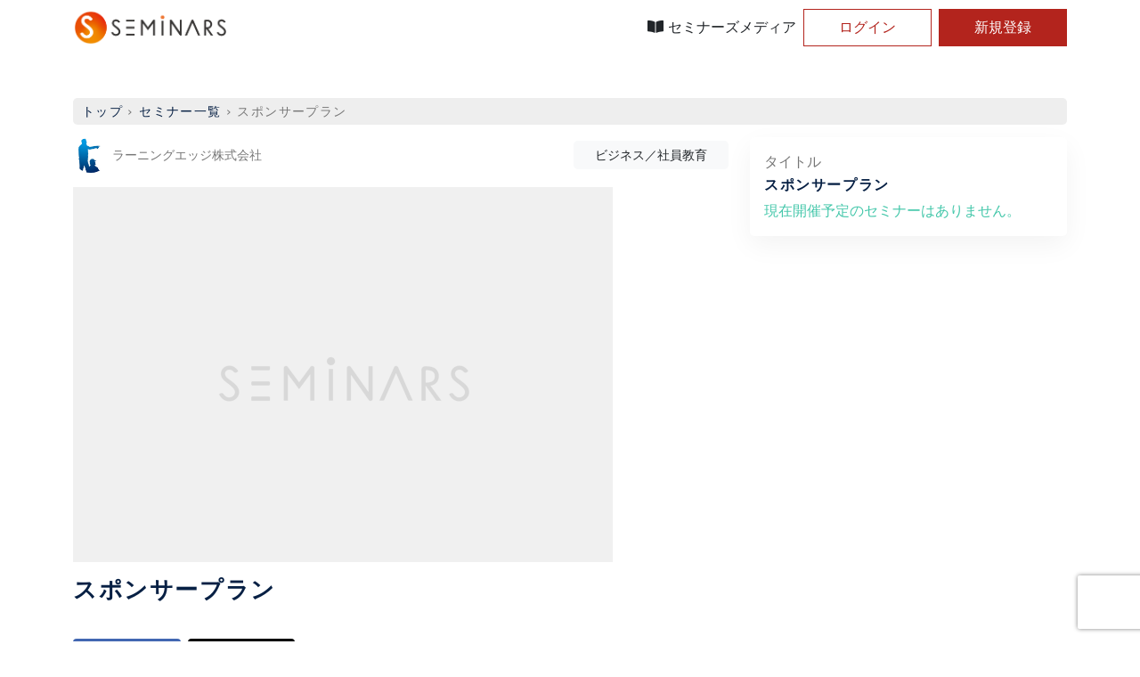

--- FILE ---
content_type: text/html; charset=utf-8
request_url: https://seminars.jp/seminars/20214
body_size: 36614
content:
<!DOCTYPE html>
<html lang="ja">
  <head>
    <title>  スポンサープラン
 | セミナーといえばセミナーズ</title>

  <meta name="description" content="セミナーズは、日本最大級のセミナー情報サイト。気軽に参加できる無料セミナーから、マーケティング・経営が学べる人気のセミナーまで、人気・無料のセミナーを探すことができます。" >
  <meta property="og:description" content="セミナーズは、日本最大級のセミナー情報サイト。気軽に参加できる無料セミナーから、マーケティング・経営が学べる人気のセミナーまで、人気・無料のセミナーを探すことができます。" />
  
  <meta property="og:url" content="https://seminars.jp/seminars/20214" />
  <meta property="og:title" content="スポンサープラン" />
  <meta property="og:description" content="" />
  <meta property="og:image" content="https://seminars.jp/attachments/f68e62311160f783b304e5bc4404892e17a353c7/store/limit/1000/1000/0467c561a36056d03d69edda244ee189a9e72c364b3d4063000550c9de6d/main_image.jpeg" />
  

<meta name="twitter:card" content="summary_large_image" />
<meta name="twitter:site" content="@seminarsjp" />
<meta property="og:site_name" content="セミナーズ　-　No.1セミナー情報ポータルサイト" />
<meta property="og:type" content="website">
<meta property="og:locale" content="ja_JP" />
<meta property="fb:app_id" content="1489242661252127">
<link rel="apple-touch-icon" href="/img/app-icon.png" />
<link rel="shortcut icon" href="/img/app-icon.png">

<meta name="csrf-param" content="authenticity_token" />
<meta name="csrf-token" content="os/v8VymSbvzuDijcSDtyIY58WQ4JDe9CE/5YE4F1yY9aRYDMbYcREP6l4f5X30/cFxvNKMAUBEr0+QMfdkUgQ==" />
<meta name="viewport" content="width=device-width, initial-scale=1">
<script src="https://code.jquery.com/jquery-3.3.1.js"></script>
<script src="https://code.jquery.com/ui/1.12.1/jquery-ui.js"></script>
<link rel="stylesheet" href="//code.jquery.com/ui/1.12.1/themes/smoothness/jquery-ui.css">

<link href="https://cdn.jsdelivr.net/npm/bootstrap@5.0.0-beta1/dist/css/bootstrap.min.css" rel="stylesheet" integrity="sha384-giJF6kkoqNQ00vy+HMDP7azOuL0xtbfIcaT9wjKHr8RbDVddVHyTfAAsrekwKmP1" crossorigin="anonymous">
<!-- drawer.css -->
<link rel="stylesheet" href="https://cdnjs.cloudflare.com/ajax/libs/drawer/3.2.2/css/drawer.min.css">
<!-- drawer js -->
<script src="https://cdnjs.cloudflare.com/ajax/libs/drawer/3.2.2/js/drawer.min.js"></script>
<!-- iScroll -->
<script src="https://cdnjs.cloudflare.com/ajax/libs/iScroll/5.2.0/iscroll.min.js"></script>
<!-- cropper.css -->
<link rel="stylesheet" href="https://cdnjs.cloudflare.com/ajax/libs/cropper/4.0.0/cropper.min.css" />
<!-- swiper css-->
<link rel="stylesheet" href="https://cdnjs.cloudflare.com/ajax/libs/Swiper/4.0.7/css/swiper.min.css" />
<!-- swiper js -->
<script src="https://cdnjs.cloudflare.com/ajax/libs/Swiper/4.0.7/js/swiper.min.js"></script>
<meta charset="utf-8" />
<link rel="stylesheet" media="all" href="/assets/components/application-24afc449650b3d7dd5b69750ce8ad1b2388c14b00226f93bf8f12a188a96f202.css" data-turbolinks-track="reload" />
<script src="/assets/components/application-c287edb2f42b9d6af99642f84fa0b9a103352a36e515a6fe6aef143792998514.js" data-turbolinks-track="reload"></script>
<link rel="stylesheet" href="https://use.fontawesome.com/releases/v5.8.2/css/all.css" integrity="sha384-oS3vJWv+0UjzBfQzYUhtDYW+Pj2yciDJxpsK1OYPAYjqT085Qq/1cq5FLXAZQ7Ay" crossorigin="anonymous">

<!-- Google Tag Manager -->
<script>(function(w,d,s,l,i){w[l]=w[l]||[];w[l].push({'gtm.start':
new Date().getTime(),event:'gtm.js'});var f=d.getElementsByTagName(s)[0],
j=d.createElement(s),dl=l!='dataLayer'?'&l='+l:'';j.async=true;j.src=
'https://www.googletagmanager.com/gtm.js?id='+i+dl;f.parentNode.insertBefore(j,f);
})(window,document,'script','dataLayer','GTM-TM6CQ9K');</script>
<!-- End Google Tag Manager -->

    
  </head>
  <body class="drawer drawer--right drawer-close">
    <!-- Google Tag Manager (noscript) -->
<noscript><iframe src="https://www.googletagmanager.com/ns.html?id=GTM-TM6CQ9K"
height="0" width="0" style="display:none;visibility:hidden"></iframe></noscript>
<!-- End Google Tag Manager (noscript) -->
<header class="header">
  <div class="d-block d-lg-none h-100">
    <div class="h-100">
  <!-- ロゴ -->
  <div class="d-flex align-items-center justify-content-between h-100" role="banner">
    <a class="ps-2" href="/">
      <img height="40" src="/assets/common/icons/seminars_logo-8a48ed5939651c4b26e6a5d0b2dc3c106ee004754e967f8acafc14d7422298d3.png" />
</a>    <!-- ハンバーガーアイコン -->
    <button type="button" class="drawer-toggle drawer-hamburger">
      <span class="sr-only">toggle navigation</span>
      <span class="drawer-hamburger-icon"></span>
    </button>
    <!-- 以下ドロワー内の情報 -->
    <nav class="drawer-nav" role="navigation">
      <ul class="drawer-menu">
        <!-- ユーザー情報 -->
          <li class="drawer-menu-item text-decoration-none">
            <span class="text-sm">セミナー</span>
            <ul class="list-group">
              <li class="list-group-item border-0 pb-2">
                <a class="text-dark text-decoration-none" href="/media">セミナーズメディア</a>
              </li>
              <li class="list-group-item border-0 pb-2">
                <a class="text-dark text-decoration-none" href="/seminars">セミナーを探す</a>
              </li>
              <li class="list-group-item border-0 pb-2">
                <a class="text-dark text-decoration-none" href="/helps">よくある質問</a>
              </li>
            </ul>
          </li>
          <li class="open-login-modal drawer-menu-item text-decoration-none py-2">
            <div class="d-grid gap-1">
              <button class="btn btn-outline-red rounded-0">ログイン</button>
            </div>
          </li>
          <li class="open-signup-modal drawer-menu-item text-decoration-none py-2">
            <div class="d-grid gap-1">
              <button class="btn btn-red rounded-0">新規登録</button>
            </div>
          </li>
      </ul>
    </nav>
  </div>
</div>

  </div>
  <div class="d-none d-lg-block h-100">
    <div class="container h-100">
      <div class="row h-100">
        <div class="d-flex justify-content-between align-items-center h-100">
          <div>
            <a href="/">
              <img height="40" src="/assets/common/icons/seminars_logo-8a48ed5939651c4b26e6a5d0b2dc3c106ee004754e967f8acafc14d7422298d3.png" />
</a>          </div>
          <div class="d-flex align-items-center h-100">
            <div class="py-2 px-2">
              <a class="nav-text text-dark text-decoration-none" href="/media">
                <i class="fas fa-book-open"></i> セミナーズメディア
</a>            </div>
              <button class="open-login-modal btn btn-outline-red rounded-0 py-2 me-2" style="min-width: 9rem">
                ログイン
              </button>
              <button class="open-signup-modal btn btn-red rounded-0 py-2" style="min-width: 9rem">
                新規登録
              </button>
          </div>
        </div>
      </div>
    </div>
  </div>
</header>

    <div class="container-fluid">
	<div class="row">
		<div class="col-12">
		</div>
	</div>
</div>
    

<div class="container mt-5" id="seminar" data-user-id="">

  <div class="row">
    <div class="col">
      <div class="breadcrumbs"><a href="/">トップ</a> &rsaquo; <a href="/seminars">セミナー一覧</a> &rsaquo; <span class="current">スポンサープラン</span></div>
    </div>
  </div>

  <div class="row">
    <div class="col-lg-8">

      <div class="row">
        
      </div>

        <div class="d-flex justify-content-between align-items-center mb-3">
          <div class="d-flex align-items-center">
            <img class="rounded-circle me-1" alt="主催画像" loading="lazy" onerror="this.src=&#39;/img/nophoto.png&#39;" src="/attachments/d01fdfd1edb245dc10111c6b09773de6216c4e39/store/limit/300/300/51131b8f7dc6c662565c213ca4a0a19aedc93291b22e0d40c959bd2fa6d5/main_image.jpeg" width="40" height="40" />
            <span class="text-gray fs-6">
              <small>ラーニングエッジ株式会社</small>
            </span>
          </div>
          <span class="bg-light d-inline-block float-end px-4 py-1 rounded-3">
            <small>ビジネス／社員教育</small>
          </span>
        </div>

      <img class="img-fluid mb-3" alt="セミナーイメージ画像" loading="lazy" onerror="this.src=&#39;/img/nophoto_rectangle.png&#39;" src="/attachments/f68e62311160f783b304e5bc4404892e17a353c7/store/limit/1000/1000/0467c561a36056d03d69edda244ee189a9e72c364b3d4063000550c9de6d/main_image.jpeg" />

      <h2 class="text-black mb-3 headline headline-large">スポンサープラン</h2>
      <small class="text-black d-inline-block mb-3"></small>

      <div class="mb-3">
          <div class="d-flex">
    <div class="me-2">
      <button type="button" class="btn btn-facebook">
        <a href="https://www.facebook.com/sharer/sharer.php?u=https://seminars.jp/seminars/20214" rel="nofollow" target="_blank" class="sns-btn--sm sns-btn--facebook" style="text-decoration: none;color: #fff;">
          <i class="fab fa-facebook-square me-2"></i>シェアする
        </a>
      </button>

    </div>
    <div>
      <button type="button" class="btn btn-twitter">
        <a href="https://twitter.com/share?url=https://seminars.jp/seminars/20214&text=スポンサープラン&hashtags=seminars" target="_blank" class=" sns-btn--sm sns-btn--twitter" style="text-decoration: none;color: #fff;">
          <i class="fab fa-twitter-x me-2"></i>ポストする
        </a>
      </button>
    </div>
  </div>


      </div>

      <div class="mb-3 d-blopck d-lg-none">
        <div class="rounded-3 p-3 box-rounded box-shadow" v-cloak v-loading="loading">
  <form action="" method="get" v-bind:action="url">
    <div class="mb-2">
      <p class="text-gray mb-1">タイトル</p>
      <h5 class="text-black headline headline-small">スポンサープラン</h5>
    </div>
    <div v-if="!seminar.schedules.length">
      <p class="text-light-green m-0">現在開催予定のセミナーはありません。</p>
    </div>

    <div v-else>
      <div class="mb-2">
        <p class="text-gray mb-1">
          日程 <span v-if="seminar.schedules.length > 1" >を選ぶ</span>
        </p>
        <div v-if="seminar.schedules.length > 0" v-for="(schedule, index) in seminar.schedules">
          <div :for="'schedule' + index" class="text-black">
            <input :id="'schedule' + index" @change="selectSchedule()" v-model="selectedSeminarIndividualId" type="radio" :value="schedule[2]"/>
            <label :for="'schedule' + index" class="pointer">
              <template v-if="(new Date(schedule[0])).getFullYear() != (new Date(schedule[1])).getFullYear()" >
                {{ schedule[0] | moment("YYYY/MM/DD(ddd)")}} 〜 {{ schedule[1] | moment("YYYY/MM/DD(ddd)")}}
              </template>
              <template v-else-if="(new Date(schedule[0])).getMonth() != (new Date(schedule[1])).getMonth()" >
                {{ schedule[0] | moment("YYYY/MM/DD(ddd)")}} 〜 {{ schedule[1] | moment("MM/DD(ddd)")}}
              </template>
              <template v-else-if="(new Date(schedule[0])).getDate() != (new Date(schedule[1])).getDate()" >
                {{ schedule[0] | moment("YYYY/MM/DD(ddd)")}}〜{{ schedule[1] | moment("DD(ddd)")}}
              </template>
              <template v-else >
                {{ schedule[0] | moment("YYYY/MM/DD(ddd) HH:mm")}}〜{{ schedule[1] | moment("HH:mm")}}
              </template>
            </label>
          </div>
        </div>
        <div v-if="seminar.schedules.length ===  20">
          <a href="/seminars/20214/schedules">他の日程はこちらから</a>
        </div>
      </div>
      <div class="mb-2">
        <p class="text-gray mb-1">
          チケット <span v-if="prices.length > 1" >を選ぶ</span>
        </p>
        <div v-if="prices.length == 0">
          <p v-if="seminar_individual_join_flg == true" class="text-light-green m-0">
            既にお申込み頂いております
          </p>
          <p v-else class="text-light-green m-0">
            現在販売中のチケットはありません。
          </p>
        </div>

        <select
          style="width: 100%;"
          v-if="prices.length > 0"
          class="p-2 rounded border-gray"
          :class="{simple: prices.length == 1}"
          @change="selectPrice()" v-model="selectedSeminarPriceIndex">
          <option value='' disabled selected>チケットを選択してください</option>
          <option v-for="(price, index) in prices" v-bind:value="index">{{price.title}}</option>
        </select>

      </div>

      <div v-if="prices.length > 0">
        <div class="mb-2" v-if="location.full_address">
          <p class="text-gray mb-1">開催場所</p>
          <p class="mb-0"><b>{{location.prefecture_name}}</b></p>
          <p class="text-red mb-0">{{location.full_address}}</p>
        </div>
        <div class="mb-2">
          <p class="text-gray mb-1">料金（税込）</p>
          <span v-if="price.price === 0">
            <p class="text-black" ><b>無料のチケット</b></p>
          </span>
          <span v-else>
            <p class="text-black"> <b>{{(price.price * selectedPriceNum).toLocaleString() }}円</b></p>
          </span>
        </div>
        <div class="mb-2 d-grid gap-2">
          <input type="submit" value="申し込む" data-disable-with="申し込む" class="btn btn-light-green" v-if="selectedSeminarPriceIndex !== ''">
          <input type="submit" value="申し込む" disabled="disabled" data-disable-with="申し込む" class="btn btn-light-green" v-else>
          <a class="btn btn-light-gray" href="#available-dates">別日程を確認</a>
        </div>
      </div>
    </div>
  </form>
</div>
      </div>

      <div class="text-black my-5">

      </div>

          <div class="py-5 border-bottom">
            <p class="text-black m-0">
              
            </p>
          </div>


      <div class="py-5">
      </div>

      <div class="py-5" id="available-dates">
        <h5 class="headline headline-medium mb-2">
          日程別セミナー情報一覧
        </h5>
            <p class="text-light-green">
              現在開催予定のセミナーはありません。
            </p>
      </div>
    </div>

    <div class="col-lg-4 d-none d-lg-block">
      <div class="rounded-3 p-3 box-rounded box-shadow" v-cloak v-loading="loading">
  <form action="" method="get" v-bind:action="url">
    <div class="mb-2">
      <p class="text-gray mb-1">タイトル</p>
      <h5 class="text-black headline headline-small">スポンサープラン</h5>
    </div>
    <div v-if="!seminar.schedules.length">
      <p class="text-light-green m-0">現在開催予定のセミナーはありません。</p>
    </div>

    <div v-else>
      <div class="mb-2">
        <p class="text-gray mb-1">
          日程 <span v-if="seminar.schedules.length > 1" >を選ぶ</span>
        </p>
        <div v-if="seminar.schedules.length > 0" v-for="(schedule, index) in seminar.schedules">
          <div :for="'schedule' + index" class="text-black">
            <input :id="'schedule' + index" @change="selectSchedule()" v-model="selectedSeminarIndividualId" type="radio" :value="schedule[2]"/>
            <label :for="'schedule' + index" class="pointer">
              <template v-if="(new Date(schedule[0])).getFullYear() != (new Date(schedule[1])).getFullYear()" >
                {{ schedule[0] | moment("YYYY/MM/DD(ddd)")}} 〜 {{ schedule[1] | moment("YYYY/MM/DD(ddd)")}}
              </template>
              <template v-else-if="(new Date(schedule[0])).getMonth() != (new Date(schedule[1])).getMonth()" >
                {{ schedule[0] | moment("YYYY/MM/DD(ddd)")}} 〜 {{ schedule[1] | moment("MM/DD(ddd)")}}
              </template>
              <template v-else-if="(new Date(schedule[0])).getDate() != (new Date(schedule[1])).getDate()" >
                {{ schedule[0] | moment("YYYY/MM/DD(ddd)")}}〜{{ schedule[1] | moment("DD(ddd)")}}
              </template>
              <template v-else >
                {{ schedule[0] | moment("YYYY/MM/DD(ddd) HH:mm")}}〜{{ schedule[1] | moment("HH:mm")}}
              </template>
            </label>
          </div>
        </div>
        <div v-if="seminar.schedules.length ===  20">
          <a href="/seminars/20214/schedules">他の日程はこちらから</a>
        </div>
      </div>
      <div class="mb-2">
        <p class="text-gray mb-1">
          チケット <span v-if="prices.length > 1" >を選ぶ</span>
        </p>
        <div v-if="prices.length == 0">
          <p v-if="seminar_individual_join_flg == true" class="text-light-green m-0">
            既にお申込み頂いております
          </p>
          <p v-else class="text-light-green m-0">
            現在販売中のチケットはありません。
          </p>
        </div>

        <select
          style="width: 100%;"
          v-if="prices.length > 0"
          class="p-2 rounded border-gray"
          :class="{simple: prices.length == 1}"
          @change="selectPrice()" v-model="selectedSeminarPriceIndex">
          <option value='' disabled selected>チケットを選択してください</option>
          <option v-for="(price, index) in prices" v-bind:value="index">{{price.title}}</option>
        </select>

      </div>

      <div v-if="prices.length > 0">
        <div class="mb-2" v-if="location.full_address">
          <p class="text-gray mb-1">開催場所</p>
          <p class="mb-0"><b>{{location.prefecture_name}}</b></p>
          <p class="text-red mb-0">{{location.full_address}}</p>
        </div>
        <div class="mb-2">
          <p class="text-gray mb-1">料金（税込）</p>
          <span v-if="price.price === 0">
            <p class="text-black" ><b>無料のチケット</b></p>
          </span>
          <span v-else>
            <p class="text-black"> <b>{{(price.price * selectedPriceNum).toLocaleString() }}円</b></p>
          </span>
        </div>
        <div class="mb-2 d-grid gap-2">
          <input type="submit" value="申し込む" data-disable-with="申し込む" class="btn btn-light-green" v-if="selectedSeminarPriceIndex !== ''">
          <input type="submit" value="申し込む" disabled="disabled" data-disable-with="申し込む" class="btn btn-light-green" v-else>
          <a class="btn btn-light-gray" href="#available-dates">別日程を確認</a>
        </div>
      </div>
    </div>
  </form>
</div>
    </div>
  </div>
</div>



<link rel="stylesheet" media="all" href="/packs/css/public/seminar-916a7706.chunk.css" turbolink_track="true" />
<script src="/packs/js/runtime~public/seminar-dc7cab56e609373c89e7.js"></script>
<script src="/packs/js/0-5fd2bd6577590cc3649c.chunk.js"></script>
<script src="/packs/js/1-41f91f86299082a03b99.chunk.js"></script>
<script src="/packs/js/public/seminar-c961ef255ba60add3d62.chunk.js"></script>
    <div class="login-signup-modal fixed-top h-100 d-flex justify-content-center align-items-center d-none">
  <img class="close-modal position-fixed d-none d-sm-flex" style="top: 1rem; right: 1rem;" src="/assets/public/icons/cancel-c30825b0e077b63edcb3d1104e824db4f8aae44d90b14159b48d3f478c4d0f13.png" width="32" height="32" />
  <div class="login-signup-window bg-white m-0 m-sm-3 p-5 rounded-3" style="max-width: 45rem; max-height: 90vh; overflow-y: auto; border-radius: 2rem;">
    <img class="close-modal position-fixed d-sm-none" style="top: 2rem; right: 2rem" src="/assets/public/icons/cancel_black-addb1c999beaf861f58a839214059ef387d0917037cb5ed651e186f23d9ad76a.png" width="32" height="32" />
    <div class="login-modal d-none">
      <h2 class="text-black headline headline-large text-center mb-3">- ログイン -</h2>
      <div class="position-relative text-center mb-2">
        <div class="position-absolute border-top top-50 w-100" style="height: 1px; z-index: 1"></div>
        <span class="position-relative bg-white text-sm text-gray px-3" style="z-index: 5; line-height: 1">Emailでログイン</span>
      </div>
      <form class="new_user" id="new_user" action="/users/sign_in" accept-charset="UTF-8" method="post"><input name="utf8" type="hidden" value="&#x2713;" /><input type="hidden" name="authenticity_token" value="34qpbINzXWQ3Pek7DC0+ez2Qo0joUtB9yjZ+mCmdluQw2eAEkr6n4mhfvbVkve2EVhDNuAcAuZdgw9gLnchCNQ==" />
        
        <div class="mb-2">
          <label class="form-label text-sm mb-1" for="user_email">メールアドレス</label>
          <input autofocus="autofocus" autocomplete="email" placeholder="example@seminars.jp" class="border-0 p-2 rounded-3 w-100 bg-gray" type="email" name="user[email]" id="user_email" />
        </div>
        <div class="mb-2">
          <label class="form-label text-sm mb-1" for="user_password">パスワード</label>
          <input autocomplete="current-password" placeholder="パスワード" class="border-0 p-2 rounded-3 w-100 bg-gray" type="password" name="user[password]" id="user_password" />
        </div>
          <div class="text-black d-flex align-items-center mb-2">
            <input name="user[remember_me]" type="hidden" value="0" /><input class="me-1" type="checkbox" value="1" name="user[remember_me]" id="user_remember_me" />
            <label for="user_remember_me">保存する</label>
          </div>
        <div class="d-grid gap-1 mb-4">
          <input type="submit" name="commit" value="ログインする" class="btn btn-red rounded-3 mt-3" data-disable-with="ログインする" />
        </div>
</form>      <button class="btn btn-light btn-sm open-signup-modal w-100 mb-2">新規登録はこちら</button>
      <a class="btn btn-sm btn-light w-100 mt-2" href="/users/password/new">パスワードを忘れた方はこちら</a>
    </div>
    <div class="signup-modal d-none">
      <h2 class="text-black headline headline-large text-center mb-3">- 新規登録 -</h2>
      <div class="position-relative text-center">
        <div class="position-absolute border-top top-50 w-100" style="height: 1px; z-index: 1"></div>
        <span class="position-relative bg-white text-sm text-gray px-3" style="z-index: 5; line-height: 1">Emailとパスワードを入力して下さい</span>
      </div>
      <form class="new_user" id="new_user" action="/users" accept-charset="UTF-8" method="post"><input name="utf8" type="hidden" value="&#x2713;" /><input type="hidden" name="authenticity_token" value="8ILmOJ4N/x0h9iUi66JkzErtKUDnMLxK8xihOnCMh5M3HNcy3NbwVnce3gkgzNFjM27JbC+BdLJYxdMeT6owQg==" />
        
        <div class="mb-2">
          <label class="form-label text-sm mb-1" for="user_email">メールアドレス</label>
          <input autofocus="autofocus" autocomplete="email" placeholder="example@seminars.jp" class="d-block border-0 p-2 rounded-3 w-100 bg-gray" type="email" name="user[email]" id="user_email" />
        </div>
        <div class="mb-2">
          <label class="form-label text-sm mb-1" for="user_password">パスワード</label>
          <input autocomplete="new-password" placeholder="パスワード" class="d-block border-0 p-2 rounded-3 w-100 bg-gray" type="password" name="user[password]" id="user_password" />
        </div>
        <div class="mb-2">
          <label class="form-label text-sm mb-1" for="user_password_confirmation">確認用パスワード</label>
          <input autocomplete="new-password" placeholder="確認用のパスワード" class="d-block border-0 p-2 rounded-3 w-100 bg-gray" type="password" name="user[password_confirmation]" id="user_password_confirmation" />
        </div>
        <small class="text-red d-block mb-3">※パスワードは6文字以上で設定してください</small>
        <div class="position-relative text-center mb-2">
          <div class="position-absolute border-top top-50 w-100" style="height: 1px; z-index: 1"></div>
          <span class="position-relative bg-white text-sm text-gray px-3" style="z-index: 5; line-height: 1">プロフィール情報を入力してください</span>
        </div>
        
          <div class="row mb-2">
            <div class="col-6">
              <label class="form-label text-sm mb-1" for="user_user_profile_attributes_last_name">姓</label>
              <input placeholder="姓" class="border-0 p-2 rounded-3 w-100 bg-gray" required="required" type="text" name="user[user_profile_attributes][last_name]" id="user_user_profile_attributes_last_name" />
            </div>
            <div class="col-6">
              <label class="form-label text-sm mb-1" for="user_user_profile_attributes_first_name">名</label>
              <input placeholder="名" class="border-0 p-2 rounded-3 w-100 bg-gray" required="required" type="text" name="user[user_profile_attributes][first_name]" id="user_user_profile_attributes_first_name" />
            </div>
          </div>
          <div class="row mb-2">
            <div class="col-6">
              <label class="form-label text-sm mb-1" for="user_user_profile_attributes_last_name_kana">姓（カナ）</label>
              <input placeholder="タナカ" class="border-0 p-2 rounded-3 w-100 bg-gray" required="required" type="text" name="user[user_profile_attributes][last_name_kana]" id="user_user_profile_attributes_last_name_kana" />
            </div>
            <div class="col-6">
              <label class="form-label text-sm mb-1" for="user_user_profile_attributes_first_name_kana">名（カナ）</label>
              <input placeholder="タロウ" class="border-0 p-2 rounded-3 w-100 bg-gray" required="required" type="text" name="user[user_profile_attributes][first_name_kana]" id="user_user_profile_attributes_first_name_kana" />
            </div>
          </div>
          <div class="mb-2">
            <label class="form-label text-sm mb-1" for="user_user_profile_attributes_tel">電話番号</label>
            <input placeholder="09012345678" class="d-block border-0 p-2 rounded-3 w-100 bg-gray" required="required" minlength="10" maxlength="11" size="11" type="text" name="user[user_profile_attributes][tel]" id="user_user_profile_attributes_tel" />
          </div>
          
            <input value="true" type="hidden" name="user[user_profile_attributes][user_profile_contacts_attributes][0][main]" id="user_user_profile_attributes_user_profile_contacts_attributes_0_main" />
        <div class="mb-3 mt-3">
          <script src="https://www.recaptcha.net/recaptcha/api.js?render=6Lcc2TIsAAAAAMVJggAv_lFpf1LTKtHoDTEQujDA"   ></script>
        <script>
          // Define function so that we can call it again later if we need to reset it
          // This executes reCAPTCHA and then calls our callback.
          function executeRecaptchaForRegistration() {
            grecaptcha.ready(function() {
              grecaptcha.execute('6Lcc2TIsAAAAAMVJggAv_lFpf1LTKtHoDTEQujDA', {action: 'registration'}).then(function(token) {
                setInputWithRecaptchaResponseTokenForRegistration('g-recaptcha-response-data-registration', token)
              });
            });
          };
          // Invoke immediately
          executeRecaptchaForRegistration()

          // Async variant so you can await this function from another async function (no need for
          // an explicit callback function then!)
          // Returns a Promise that resolves with the response token.
          async function executeRecaptchaForRegistrationAsync() {
            return new Promise((resolve, reject) => {
             grecaptcha.ready(async function() {
                resolve(await grecaptcha.execute('6Lcc2TIsAAAAAMVJggAv_lFpf1LTKtHoDTEQujDA', {action: 'registration'}))
              });
            })
          };

                    var setInputWithRecaptchaResponseTokenForRegistration = function(id, token) {
            var element = document.getElementById(id);
            element.value = token;
          }

        </script>
<input type="hidden" name="g-recaptcha-response-data[registration]" id="g-recaptcha-response-data-registration" data-sitekey="6Lcc2TIsAAAAAMVJggAv_lFpf1LTKtHoDTEQujDA" class="g-recaptcha g-recaptcha-response "/>

          <input name="user[get_email]" type="hidden" value="0" /><input required="required" id="agree" type="checkbox" value="1" name="user[get_email]" />
          <label class="mb-3" for="agree">個人情報保護方針に同意する※</label>
          <a target="_blank" href="https://learningedge.jp/privacypolicy/">詳細はこちら</a>
        </div>
        <div class="d-grid gap-1">
          <input type="submit" name="commit" value="新規登録する" class="btn btn-red rounded-3 mt-3" id="create_account_login_signup_modal" data-disable-with="新規登録する" />
        </div>
        <div class="mt-3">
          <p class="m-0 text-sm">個人情報の取り扱い事項：</p>
          <p class="text-sm">セミナーズが提供するメールマガジン「セミナーズ通信」に登録されます。送信いただいたお客様の個人情報は、責任をもって管理させていただきます。また、登録頂いたメールアドレスはお客さまのご希望時に、いつでも解除することができます</p>
          <p class="m-0 text-sm">その他詳細は、<a target="_blank" href="https://learningedge.jp/privacypolicy/">個人情報保護方針</a>をご参照ください。</p>
        </div>
</form>      <button class="btn btn-light btn-sm open-login-modal mt-2 w-100">アカウントを持っている方はこちら</button>
    </div>
  </div>
</div>
<style>
  .login-signup-modal {
    background-color: rgba(0,0,0,.6);
    overflow-y: scroll;
  }
  .login-signup-window {
    min-width: 30rem;
    overflow-y: scroll;
  }
  @media(max-width: 575px) {
    .login-signup-window{
      position: fixed;
      min-width: unset;
      padding: 4rem 2rem 2rem 2rem !important;
      top: 1rem;
      right: 1rem;
      bottom: 1rem;
      left: 1rem;
      border-radius: 2rem !important;
    }
  }
</style>

      <footer class="footer">
    <div class="bg-black">
      <div class="container">
        <div class="py-5">
          <div class="row">
            <div class="col-sm-6 offset-sm-6 col-lg-3">
              <p class="text-white mb-2">メニュー</p>
              <ul class="p-0">
                <li><a class="text-white text-hover-red text-sm" href="/user/seminar_orders">申込履歴</a></li>
                <li><a class="text-white text-hover-red text-sm" href="/user/profile/edit">プロフィール編集</a></li>
                <li>
                  <a class="text-white text-hover-red text-sm" target="_blank" href="https://seminars-channel.com/mailmagazine/">広告掲載について</a>
                </li>
              </ul>
            </div>
            <div class="col-6 col-lg-3">
              <p class="text-white mb-2">その他</p>
              <ul class="p-0">
                <li>
                  <a class="text-white text-hover-red text-sm" href="/terms">セミナー利用規約</a>
                </li>
                <li>
                  <a class="text-white text-hover-red text-sm" href="/school_user_terms">サブスク利用規約</a>
                </li>
                <li>
                  <a class="text-white text-hover-red text-sm" href="/school_host_terms">サブスク主催規約</a>
                </li>
                <li>
                  <a class="text-white text-hover-red text-sm" target="_blank" href="https://learningedge.jp/privacypolicy/">個人情報保護方針</a>
                </li>
                <li>
                  <a class="text-white text-hover-red text-sm" href="/helps">よくある質問</a>
                </li>
                <li>
                  <a class="text-white text-hover-red text-sm" href="/specified_commerce">特定商取引法に基づく表記</a>
                </li>
                <li>
                  <a class="text-white text-hover-red text-sm" href="/company_profile">運営会社</a>
                </li>
                <li>
                  <a class="text-white text-hover-red text-sm" href="/contacts/new">お問い合わせ</a>
                </li>
              </ul>
            </div>
          </div>
        </div>
      </div>
    </div>
    <div class="bg-black border-top">
      <div class="py-3">
        <div class="container">
          <div class="row">
            <div class="col">
              <p class="text-white m-0">© 2025 LearningEdge Co. Ltd.</p>
            </div>
          </div>
        </div>
      </div>
    </div>
  </footer>
  <style>
    .footer a {
      text-decoration: none;
    }

    .footer li {
      list-style: none;
    }
  </style>

    
    
    <script>
    /* IE判定関数を定義しておく */
    function isIE() {
    var userAgent = window.navigator.userAgent.toLowerCase();
        if ( userAgent.indexOf( 'msie' ) !== -1 || userAgent.indexOf( 'trident' ) !== -1 ) {
            return true;
        }
        return false;
    }
    if ( isIE()) {
        var footer = document.getElementById('ie-alert__wrapper');  //アラート表示を挿入する場所
        var ieDiv = document.createElement('div');      //div要素の生成
        ieDiv.className = 'ie-alert';                //クラス名付与

        ieDiv.innerHTML = '<p>申し訳ございませんが、本サイトはInternet Explorerでは正常に動作いたしません。推奨ブラウザは、Google Chromeです。</p><a href="https://www.google.co.jp/chrome/index.html">Google Chromeをダウンロード</a>';

        footer.appendChild( ieDiv );    //HTMLの追加
    }
</script>
    
    <script src="https://cdn.jsdelivr.net/npm/bootstrap@5.0.1/dist/js/bootstrap.bundle.min.js" integrity="sha384-gtEjrD/SeCtmISkJkNUaaKMoLD0//ElJ19smozuHV6z3Iehds+3Ulb9Bn9Plx0x4" crossorigin="anonymous"></script>
<script>
var tooltipTriggerList = [].slice.call(document.querySelectorAll('[data-bs-toggle="tooltip"]'))
var tooltipList = tooltipTriggerList.map(function (tooltipTriggerEl) {
  return new bootstrap.Tooltip(tooltipTriggerEl)
})

$(function () {
  let trackingLinks = $('.tracking-link');
  $(trackingLinks).on("click", function(e){
    // hrefを取得
    let href = $(this).attr('href');
    // hrefのパラメータを分解する
    let params = href.split('?')[1].split('&');
    // パラメータを分解して、keyとvalueを取得する
    let trackingParams = {};
    params.forEach(function(param){
      let key = param.split('=')[0];
      let value = param.split('=')[1];
      trackingParams[key] = value;
    });
    const action = trackingParams['utm_campaign']
    // イベントを送信する
    $.ajax({
      url: '/api/v1/tracking_activities',
      type: 'POST',
      data: {
        tracking_activity: {
          action: action
        }
      }
    });


  });
})
</script>
      <script>
    $(document).ready(function() {
      $('.drawer').drawer();
      $('.open-login-modal').click(function(){
        $(".drawer").drawer("close");
        $('.login-signup-modal').removeClass('d-none');
        $('.login-modal').removeClass('d-none');
        $('.signup-modal').addClass('d-none');
      });

      $('.open-signup-modal').click(function(){
        $(".drawer").drawer("close");
        $('.login-signup-modal').removeClass('d-none');
        $('.signup-modal').removeClass('d-none');
        $('.login-modal').addClass('d-none');
      });

      $('.close-modal').click(function () {
        $('.login-signup-modal').addClass('d-none');
        $('.login-modal').addClass('d-none');
        $('.signup-modal').addClass('d-none');
      });

      $('.login-signup-modal').click(function () {
        $('.login-signup-modal').addClass('d-none');
        $('.login-modal').addClass('d-none');
        $('.signup-modal').addClass('d-none');
      });

      $('.login-signup-window').click(function (event) {
        event.stopPropagation();
      });
    });
  </script>

  <script>
    $("#close_banner").on("click", function() {
      $("#retarget_campagin_banner").hide();
    });
  </script>

    <script src="/packs/js/runtime~user/application-7b87893d08aa9ab9b924.js"></script>
<script src="/packs/js/0-5fd2bd6577590cc3649c.chunk.js"></script>
<script src="/packs/js/1-41f91f86299082a03b99.chunk.js"></script>
<script src="/packs/js/user/application-5d4816cfcba90eedb26e.chunk.js"></script>
  </body>
</html>
